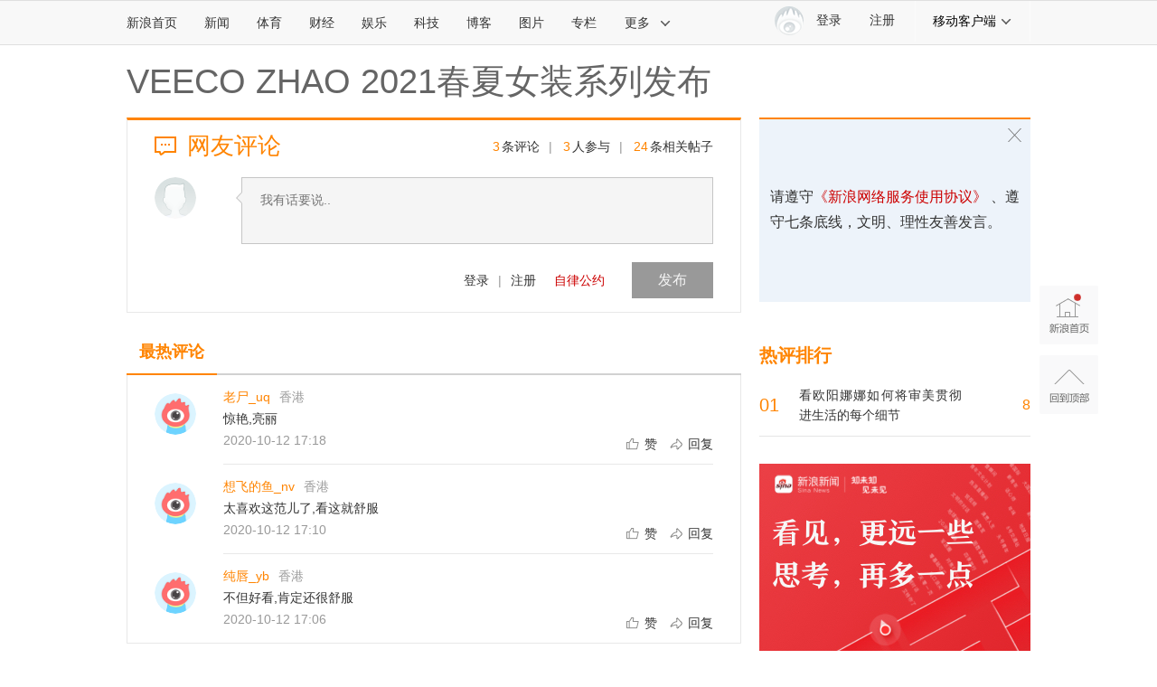

--- FILE ---
content_type: text/css
request_url: https://n.sinaimg.cn/news/comment5/bbs.css
body_size: 7235
content:

@charset "gb2312";
/* svn...ui/project/comment3/css/bbs.css */
/* [1,87,564] published at 2015-01-14 16:05:59 */

/*20150113160416*/

/* ��ʼ��CSS */
html, body, ul, li, ol, dl, dd, dt, p,form, fieldset, legend, img { margin:0; padding:0; }
fieldset, img { border:none; }
address, caption, cite, code, dfn, th, var { font-style:normal; font-weight:normal; }
ul, ol { list-style:none; }
input { padding-top:0; padding-bottom:0; }
input::-moz-focus-inner {border:none;padding:0;}
select, input { vertical-align:middle; }
select, input, textarea { font-size:12px; margin:0; }
input[type="text"], input[type="password"], textarea { outline-style:none;}
textarea { resize:none; }
table { border-collapse:collapse; }
body { background:#fff; color:#333; padding:0; font:14px/24px "Microsoft Yahei","SimSun","Arial Narrow",serif; }
.clearfix:after { content:"."; display:block; height:0; visibility:hidden; clear:both; }
.clearfix { zoom:1; }
.clearit { clear:both; height:0; font-size:0; overflow:hidden; }
a { color:#333; text-decoration:none; }
a:visited { color:#333; }
a:hover, a:active, a:focus { color:#c00; text-decoration:none; }
h1, h2, h3, h4, h5, em { margin:0; padding:0;font-weight:normal; }
.wrap { width:1000px; margin:0 auto;position: relative;}
.top-list .bd .num,.top-cmnt-tip-cont i,.top-cmnt-tip-close,.use-tip .close{background:url(//i1.sinaimg.cn/dy/deco/2014/1031/bbs_bg.png) no-repeat;}
.top-cmnt-tip{width:235px;padding: 15px 15px 0 15px;height: 29px;line-height: 14px;border: 1px solid #C7C7C7;border-top: 0;position: absolute;right:0;top:0;}
.top-cmnt-tip-close{width:13px;height:13px;float: right;background-position: 0 -50px;}
.top-cmnt-tip-close:hover,.top-cmnt-tip-close:active{filter:alpha(opacity=70);opacity:0.7;}
.top-cmnt-tip-cont i{width:14px;height:14px;margin:1px 10px 0 0; float: left;background-position: 0 -70px;}
.main h1{font-size: 28px;line-height: 40px;padding: 20px 0;}
.main h1 a:link,.main h1 a:visited{color:#656565;}
.main h1 a:hover,.main h1 a:active{color:#656565;}
.main .content{float:left; width:680px; _overflow:hidden;}
.main .side{float:right; width:300px;border-top:2px solid #000;position: relative;}

.use-tip{background: #EDF3FA;display: block; width:300px;height:202px;cursor: pointer;margin-bottom: 30px;}
.use-tip:hover{background: #E5EFFA;}
.use-tip .hd{height:72px;}
.use-tip .close{display: block;width:15px;height:15px;background-position: -20px -50px;position: absolute;top:10px;right:10px;}
.use-tip:hover .close{background-position: -40px -50px;}
.use-tip .bd{line-height: 28px;font-size: 16px;color:#333;padding: 0 12px;}
.use-tip .bd span{color:#c00;}

.top-list-wrap{position: relative;}
.use-tip-show .top-list-2 .hd{height:7px;}
.use-tip-2{background: #F3F3F3;display: block; width:300px;height:83px;cursor: pointer;margin-bottom: 30px;position: absolute;top:-2px;z-index: 1;}
.use-tip-2:hover{background: #F0F0F0;}
.use-tip-2 .use-tip-hd{height:20px;}
.use-tip-2 .use-tip-close{display: block;width:15px;height:15px;position: absolute;top:10px;right:10px;background:url(//i0.sinaimg.cn/dy/deco/2014/1126/bbs_bg.png) no-repeat;background-position: -20px -50px;}
.use-tip-2:hover .use-tip-close{background-position: -40px -50px;}
.use-tip-2 .use-tip-bd{line-height: 22px;font-size: 16px;color:#333;padding: 0 12px;}
.use-tip-2 .use-tip-bd span{color:#c00;}

.user-wrap{padding: 18px;text-align: center;border-top: 1px solid #D0CCC7;}
.user-wrap .head a{display: inline-block; /*width:84px;*/border:1px solid #D0CCC7;border-radius: 43px;background: #fff;}
.user-wrap .head img{display: block; width:80px;height:80px; border-radius: 40px;margin: 2px;}
.user-wrap .name{display: block;line-height: 35px;font-size: 16px;}
.user-wrap .name a:link,.user-wrap .name a:visited{color:#ff8500;}
.user-wrap .name a:hover,.user-wrap .name a:active{color:#c00;}
.user-bd{margin-top: 15px;}
.user-bd .count{width:114px;height:50px;overflow: hidden;}
.user-bd .count span{display: block;text-align: right;}
.user-bd .count em{font-style: normal;font-family: Arial;font-size: 26px;color:#ff8500;}
.user-wrap .comment{text-align: right;float: left;}
.user-wrap .line{height:40px;float: left;width:1px;background: #CCC;margin:3px 17px;}
.user-wrap .reply{text-align: left;float: right;}
.user-wrap .reply span{text-align: left;}
.user-bd a:hover,.user-bd a:active{color:#c00;opacity: 0.8;}
.top-list{padding:0 10px 0 20px;width:270px;background: #fff;border-top:1px solid #D0CCC7;}
.top-list-fixed{position: fixed;_position:absolute;top:0;border-top-color:#fff;}
.top-list .hd{ height:30px; padding: 15px 0; overflow:hidden; zoom:1;}
.top-list .hd h2{float:left; font-size: 18px;line-height: 30px;color:#2e2e2e;}
.top-list .bd li{height:73px;}
.top-list .bd .num{ width:63px;height:43px;margin-right:10px; line-height:43px; float:left; color:#fff; font-family:Arial; font-size:16px; padding-right:13px; text-align:right;}
.top-list .bd .txt{ overflow:hidden; *zoom:1;font-size: 14px;line-height: 30px;color:#454545;position: relative;top:-9px;}
.top-list .bd .txt a:link,.top-list .bd .txt a:visited{color:#454545;}
.top-list .bd .txt a:hover,.top-list .bd .txt a:active{color:#c00;}
.top-list .bd .num a{display: block;}
.top-list .bd .num a:link,.top-list .bd .num a:visited{color:#fff;}
.top-list .bd .num a:hover,.top-list .bd .num a:active{color:#fff;filter:alpha(opacity=80);opacity:0.8;}
.top-list-wrap-fix{background-color:#FAFAFA;}
/* ��� */
.adBlock{background: #EDEFF2;padding:10px 10px 20px;text-align: center;border-bottom:1px solid #D0CCC7;}
/* footer */
.footer {clear:both; border-top:solid 1px #ccc; padding:15px 0; text-align:center; line-height:30px; color:#999; margin:15px 0 0 }
.footer a:link, .footer a:visited { color:#999; }
.footer a:hover { color:#f00 }
/*���ض�����ť*/
.top_btn {position:fixed;_position:absolute;left:50%; bottom:100px; margin-left:476px; width:25px; overflow:hidden; height:25px; }
.top_btn .toplink { background:url(//i3.sinaimg.cn/ent/deco/2012/0907/content/ent_zxh_0816_02v9.png) no-repeat -100px -300px; width:25px; height:25px;overflow:hidden; display:block; text-indent:-999em;direction: ltr; cursor:pointer;}
.top_btn .toplink:focus{ outline:none; }
.top_btn .toplink:hover {background-position:-150px -300px}
/*΢��ת����ť*/
.weibo_btn {position:fixed; _position:absolute;left:50%; bottom:100px; margin:0 0 0 -501px; text-align:center; color:#4c4c4c; width:26px; }

.weibo_btn .wt_link, .weibo_btn .wt_link:visited {background:#fff url(//i0.sinaimg.cn/dy/2011/0905/U6893P1DT20110905170320.gif) no-repeat 4px 5px; width:21px;outline:none; overflow:hidden; display:block; cursor:pointer; color:#4c4c4c; border:solid 1px #ccc;padding:29px 2px 7px; line-height:14px;}
.weibo_btn .wt_link:hover { background-color:#eee;color:#4c4c4c; text-decoration:none;}
.weibo_btn .wt_link, .weibo_btn .wt_link:visited{text-decoration:none}

/*����*/
.sina-comment-form-top .ft,.sina-comment-form-top .bd .editor,.sina-comment-form-bottom .ft,.sina-comment-form-bottom .bd .editor{padding-left: 20px !important;}
.sina-comment-form-top .bd .arrow,.sina-comment-form-top .user,.sina-comment-form-bottom .bd .arrow,.sina-comment-form-bottom .user{display: none !important;}
.sina-comment-form-bottom{border-top: 0;}
.user-wrap{display: none;}
.sinacMNT_login .user-wrap,.sinacMNT_pre_login .user-wrap,.sinacMNT_weibo_login .user-wrap{display: block;}
/*��¼*/
.TAP14 .msg-dropdown{z-index: 1;}


--- FILE ---
content_type: text/css
request_url: https://n.sinaimg.cn/news/comment5/bbs-add.css?v=10
body_size: 4286
content:
.wrap {
    width: 1240px;
}
.main h1 {
    font-size: 38px;
}
.main .content {
    width: 880px;
    margin-bottom: 100px;
}
.main .side {
    width: 320px;
    border-top: 2px solid #FF8400;
}
.user-wrap {
    /*display: block;*/
    border-top: none;
    position: relative;
    padding: 30px 0 0 0;
    border-bottom: 2px solid #FF8400;
}
.user-wrap .user-mask {
    background-color: #FFFCF4;
    height: 80px;
    width: 100%;
    position: absolute;
    top: 0;
    z-index: -1;
}
.user-wrap .name {
    display: block;
    line-height: 20px;
    font-size: 20px;
    padding: 20px 0 20px 0;
}
.user-wrap .user-bd {
     margin-top: 0px; 
}
.user-wrap .comment {
    text-align: left;
}
.user-wrap .count.reply span{
    padding-left: 18px;
}
.user-bd .count {
    width: 50%;
    height: 22px;
    padding: 0px 0 25px 0;
}
.user-wrap .line {
    position: absolute;
    width: 1px;
    height: 22px;
    background-color: #D8D8D8;
    left: 50%;
    margin: 0;
}
.user-bd .count span {
    display: inline;
    font-size: 18px;
    color: #333333;
    line-height: 22px;
}
.user-bd .count em {
    font-size: 24px;
    line-height: 22px;
    color: #FF8400;
    margin-left: 12px; 
    vertical-align: bottom;
    font-family: Microsoft Yahei;
}
.top-list {
    padding : 0;
    width: 100%;
    border-top:none;
    padding-bottom: 30px; 
}
.top-list .hd {
    padding: 16px 0 8px 0;
    height: 26px;
}
.top-list .hd h2 {
    font-size: 20px;
    line-height: 26px;
    color: #FF8400;
    font-weight: bold;
}
.top-list .bd li {
     height: 68px;
     border-bottom: 1px solid #E5E5E5; 
     overflow: hidden;
}
.top-list .bd .index { 
    width: 26px;
    color: #4D4F53;
    font-size: 20px;
    line-height: 20px;
    float: left;
    padding: 24px 18px 24px 0;
} 
.top-list .bd .list:first-child .index ,.top-list .bd .list:first-child+li .index ,.top-list .bd .list:first-child+li+li .index{
    color: #FF8400;
}
.top-list .bd .txts { 
    max-width: 207px;
    color: #333333;
    line-height: 22px;
    text-align: justify;
    margin: 12px 0;
    font-size: 14px;
    float: left;
    overflow: hidden;
    height: 44px;
}
.top-list .bd .txts a:link, .top-list .bd .txts a:visited {
    color: #333333;
}   
.top-list .bd .nums { 
    float: right;
    background: none;
    padding: 28px 0;
    font-size: 16px;
    line-height: 12px;

}
.top-list .bd .nums a:link, .top-list .bd .nums a:visited {
    color: #FF8400;
    font-size: 16px;
    line-height: 12px;
}

@media screen and (min-width: 768px) and (max-width:1480px) {
    .wrap {
        width: 1000px;
    }
    .main .content {
        width: 680px;
    }
    .main .side {
        width: 300px;
        border-top: 2px solid #FF8400;
    }
    .top-list .bd .txts {
        width: 180px;
    }
    .zhitou-wrap {
        width: 300px !important;
    }
}
/*评论组件*/
.sina-comment-form {
    border-top:3px solid #FF8400;
}
.sina-comment-form .wrap-title {
    color: #FF8400;
    background-image: url(//n.sinaimg.cn/news/comment5/comment.png?v=1508238609851);
    background-position: 0;
}
.sina-comment-form .count em {
    color: #FF8400!important;
}
.sina-comment-form .comment {
    background: #FF8400;
    float: right;
}
.sina-comment-wrap a:hover{
    color: #FF8400;
}
.sina-comment-list .title .name {
    color: #FF8400;
    border-bottom: 2px solid #FF8400;
}
.sina-comment-list .name a,.sina-comment-list .txt a ,.sina-comment-wrap .more em{
    color: #FF8400;
    font-weight: normal; 
}
.sina-comment-list .item .btns .vote.vote-active, .sina-comment-list .item .btns .vote:hover {
    color: #FF8400;
    background-image: url(//n.sinaimg.cn/news/comment5/zan-hover.png);
    background-position: 0 1px;
}
.sina-comment-list .item .btns .reply:hover {
    color: #FF8400;
    background-image: url(//n.sinaimg.cn/news/comment5/hf-hover.png);
    background-position: 0 1px;
}
.sina-comment-list .list .action .btns {
    margin-top: 4px;
}
.latest-wrap .loadings ,.latest-wrap .msg {
    font-size: 18px;
    color: #999999;
    text-align: center;
    margin-top: 35px;
}
.latest-wrap .msg span{
    color: #7EB8FA;
    cursor: pointer;
}
.sina-comment-list  .tip{
    color: #B4B4B4;
    font-size: 24px;
    line-height: 22px;
    padding:210px 0 0 0px;
    text-align: center;
}
.sina-comment-list  .tip span {
    padding-left: 25px;
}
.page-right-bar .right-bar-btn.btn-survey{
    background: url('//n.sinaimg.cn/news/comment5/defaultfankui.png') no-repeat;
}
.page-right-bar .right-bar-btn.btn-survey:hover{
    background: url('//n.sinaimg.cn/news/comment5/fankui.png') no-repeat;
}

--- FILE ---
content_type: application/javascript;charset=utf-8
request_url: https://comment.sina.com.cn/hotnews/info?format=js&channel=fsh&hotid=fsh_day&callback=jsonp_1766463704546&_=1766463704546
body_size: 280
content:
jsonp_1766463704546(var data={"result":{"encoding":"utf-8","hotnews":[{"hotid":"fsh_day","channel":"fsh","newsid":"comos-nhcsexf4542018","title":"看欧阳娜娜如何将审美贯彻进生活的每个细节","url":"https://fashion.sina.com.cn/s/2025-12-22/1426/doc-inhcsexf4542018.shtml","time":"2025-12-23 12:10:30","position":"0","hot_count":"1","total_count":"8"}],"language":"ch","status":{"msg":"","code":0}}})

--- FILE ---
content_type: application/javascript
request_url: https://sax.sina.com.cn/newimpress?rotate_count=79&TIMESTAMP=mji2vqbp&referral=https%3A%2F%2Fcomment5.news.sina.com.cn%2Fcomment%2Fskin%2Fdefault.html%3Fchannel%3Dfsh%26newsid%3Dcomos-ivhuipp9207561&adunitid=PDPS000000055083&am=%7Bds%3A1280x720%2Cfv%3A0%2Cov%3ALinux%20x86_64%7D&callback=_sinaads_cbs_8eexw9
body_size: 518
content:
_sinaads_cbs_8eexw9({"ad":[{"content":[{"ad_id":"bottom_003a725b33e3ce757334eae371fdc404","beginTime":"","endTime":"","evokesInfo":{"scheme":""},"link":["http://saxn.sina.com.cn/click?type=bottom\u0026t=UERQUzAwMDAwMDA1NTA4Mw%3D%3D\u0026url=https%3A%2F%2Fso.sina.cn%2Fpalmnews%2Fweb-sinanews-app-download.d.html\u0026sign=290d7f3fbde405c8"],"monitor":[],"pv":["//saxn.sina.com.cn/view?type=bottom\u0026t=UERQUzAwMDAwMDA1NTA4Mw=="],"src":["//d3.sina.com.cn/202210/14/1594878.jpg"],"type":["image"]}],"id":"PDPS000000055083","logo":"","size":"300*250","template":"","type":"an"}],"mapUrl":[]})

--- FILE ---
content_type: application/javascript
request_url: https://sax.sina.com.cn/newimpress?rotate_count=79&TIMESTAMP=mji2vqbp&referral=https%3A%2F%2Fcomment5.news.sina.com.cn%2Fcomment%2Fskin%2Fdefault.html%3Fchannel%3Dfsh%26newsid%3Dcomos-ivhuipp9207561&adunitid=PDPS000000006484&am=%7Bds%3A1280x720%2Cfv%3A0%2Cov%3ALinux%20x86_64%7D&callback=_sinaads_cbs_8dkyfa
body_size: -31
content:
_sinaads_cbs_8dkyfa({"ad":[],"mapUrl":[]})

--- FILE ---
content_type: application/javascript
request_url: https://sax.sina.com.cn/newimpress?rotate_count=79&TIMESTAMP=mji2vqbp&referral=https%3A%2F%2Fcomment5.news.sina.com.cn%2Fcomment%2Fskin%2Fdefault.html%3Fchannel%3Dfsh%26newsid%3Dcomos-ivhuipp9207561&adunitid=PDPS000000058114&am=%7Bds%3A1280x720%2Cfv%3A0%2Cov%3ALinux%20x86_64%7D&callback=_sinaads_cbs_dqhshk
body_size: -31
content:
_sinaads_cbs_dqhshk({"ad":[],"mapUrl":[]})

--- FILE ---
content_type: application/javascript
request_url: https://sax.sina.com.cn/newimpress?rotate_count=79&TIMESTAMP=mji2vqbp&referral=https%3A%2F%2Fcomment5.news.sina.com.cn%2Fcomment%2Fskin%2Fdefault.html%3Fchannel%3Dfsh%26newsid%3Dcomos-ivhuipp9207561&adunitid=PDPS000000006483&am=%7Bds%3A1280x720%2Cfv%3A0%2Cov%3ALinux%20x86_64%7D&callback=_sinaads_cbs_9sye63
body_size: -30
content:
_sinaads_cbs_9sye63({"ad":[],"mapUrl":[]})